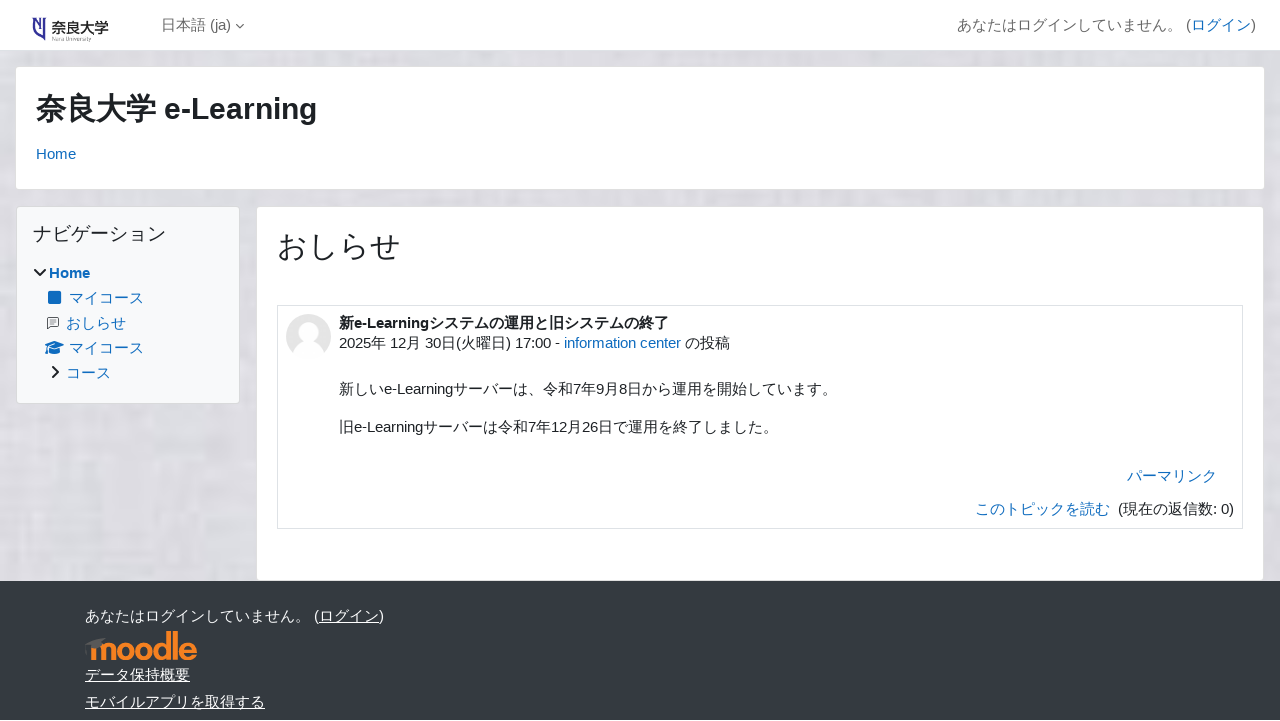

--- FILE ---
content_type: text/html; charset=utf-8
request_url: https://e-ln.nara-u.ac.jp/moodle/
body_size: 36185
content:
<!DOCTYPE html>

<html  dir="ltr" lang="ja" xml:lang="ja">
<head>
    <title>Home | TOP</title>
    <link rel="shortcut icon" href="https://e-ln.nara-u.ac.jp/moodle/theme/image.php/classic/theme/1757301532/favicon" />
    <meta http-equiv="Content-Type" content="text/html; charset=utf-8" />
<meta name="keywords" content="moodle, Home | TOP" />
<link rel="stylesheet" type="text/css" href="https://e-ln.nara-u.ac.jp/moodle/theme/yui_combo.php?rollup/3.18.1/yui-moodlesimple-min.css" /><script id="firstthemesheet" type="text/css">/** Required in order to fix style inclusion problems in IE with YUI **/</script><link rel="stylesheet" type="text/css" href="https://e-ln.nara-u.ac.jp/moodle/theme/styles.php/classic/1757301532_1/all" />
<script>
//<![CDATA[
var M = {}; M.yui = {};
M.pageloadstarttime = new Date();
M.cfg = {"wwwroot":"https:\/\/e-ln.nara-u.ac.jp\/moodle","apibase":"https:\/\/e-ln.nara-u.ac.jp\/moodle\/r.php\/api","homeurl":{},"sesskey":"SIxTePNNk4","sessiontimeout":"28800","sessiontimeoutwarning":"1200","themerev":"1757301532","slasharguments":1,"theme":"classic","iconsystemmodule":"core\/icon_system_fontawesome","jsrev":"1757301532","admin":"admin","svgicons":true,"usertimezone":"\u30a2\u30b8\u30a2\/\u6771\u4eac","language":"ja","courseId":1,"courseContextId":2,"contextid":2,"contextInstanceId":1,"langrev":1768764965,"templaterev":"1757301532","siteId":1,"userId":0};var yui1ConfigFn = function(me) {if(/-skin|reset|fonts|grids|base/.test(me.name)){me.type='css';me.path=me.path.replace(/\.js/,'.css');me.path=me.path.replace(/\/yui2-skin/,'/assets/skins/sam/yui2-skin')}};
var yui2ConfigFn = function(me) {var parts=me.name.replace(/^moodle-/,'').split('-'),component=parts.shift(),module=parts[0],min='-min';if(/-(skin|core)$/.test(me.name)){parts.pop();me.type='css';min=''}
if(module){var filename=parts.join('-');me.path=component+'/'+module+'/'+filename+min+'.'+me.type}else{me.path=component+'/'+component+'.'+me.type}};
YUI_config = {"debug":false,"base":"https:\/\/e-ln.nara-u.ac.jp\/moodle\/lib\/yuilib\/3.18.1\/","comboBase":"https:\/\/e-ln.nara-u.ac.jp\/moodle\/theme\/yui_combo.php?","combine":true,"filter":null,"insertBefore":"firstthemesheet","groups":{"yui2":{"base":"https:\/\/e-ln.nara-u.ac.jp\/moodle\/lib\/yuilib\/2in3\/2.9.0\/build\/","comboBase":"https:\/\/e-ln.nara-u.ac.jp\/moodle\/theme\/yui_combo.php?","combine":true,"ext":false,"root":"2in3\/2.9.0\/build\/","patterns":{"yui2-":{"group":"yui2","configFn":yui1ConfigFn}}},"moodle":{"name":"moodle","base":"https:\/\/e-ln.nara-u.ac.jp\/moodle\/theme\/yui_combo.php?m\/1757301532\/","combine":true,"comboBase":"https:\/\/e-ln.nara-u.ac.jp\/moodle\/theme\/yui_combo.php?","ext":false,"root":"m\/1757301532\/","patterns":{"moodle-":{"group":"moodle","configFn":yui2ConfigFn}},"filter":null,"modules":{"moodle-core-actionmenu":{"requires":["base","event","node-event-simulate"]},"moodle-core-blocks":{"requires":["base","node","io","dom","dd","dd-scroll","moodle-core-dragdrop","moodle-core-notification"]},"moodle-core-chooserdialogue":{"requires":["base","panel","moodle-core-notification"]},"moodle-core-dragdrop":{"requires":["base","node","io","dom","dd","event-key","event-focus","moodle-core-notification"]},"moodle-core-event":{"requires":["event-custom"]},"moodle-core-handlebars":{"condition":{"trigger":"handlebars","when":"after"}},"moodle-core-lockscroll":{"requires":["plugin","base-build"]},"moodle-core-maintenancemodetimer":{"requires":["base","node"]},"moodle-core-notification":{"requires":["moodle-core-notification-dialogue","moodle-core-notification-alert","moodle-core-notification-confirm","moodle-core-notification-exception","moodle-core-notification-ajaxexception"]},"moodle-core-notification-dialogue":{"requires":["base","node","panel","escape","event-key","dd-plugin","moodle-core-widget-focusafterclose","moodle-core-lockscroll"]},"moodle-core-notification-alert":{"requires":["moodle-core-notification-dialogue"]},"moodle-core-notification-confirm":{"requires":["moodle-core-notification-dialogue"]},"moodle-core-notification-exception":{"requires":["moodle-core-notification-dialogue"]},"moodle-core-notification-ajaxexception":{"requires":["moodle-core-notification-dialogue"]},"moodle-core_availability-form":{"requires":["base","node","event","event-delegate","panel","moodle-core-notification-dialogue","json"]},"moodle-course-categoryexpander":{"requires":["node","event-key"]},"moodle-course-dragdrop":{"requires":["base","node","io","dom","dd","dd-scroll","moodle-core-dragdrop","moodle-core-notification","moodle-course-coursebase","moodle-course-util"]},"moodle-course-management":{"requires":["base","node","io-base","moodle-core-notification-exception","json-parse","dd-constrain","dd-proxy","dd-drop","dd-delegate","node-event-delegate"]},"moodle-course-util":{"requires":["node"],"use":["moodle-course-util-base"],"submodules":{"moodle-course-util-base":{},"moodle-course-util-section":{"requires":["node","moodle-course-util-base"]},"moodle-course-util-cm":{"requires":["node","moodle-course-util-base"]}}},"moodle-form-dateselector":{"requires":["base","node","overlay","calendar"]},"moodle-form-shortforms":{"requires":["node","base","selector-css3","moodle-core-event"]},"moodle-question-chooser":{"requires":["moodle-core-chooserdialogue"]},"moodle-question-searchform":{"requires":["base","node"]},"moodle-availability_completion-form":{"requires":["base","node","event","moodle-core_availability-form"]},"moodle-availability_date-form":{"requires":["base","node","event","io","moodle-core_availability-form"]},"moodle-availability_grade-form":{"requires":["base","node","event","moodle-core_availability-form"]},"moodle-availability_group-form":{"requires":["base","node","event","moodle-core_availability-form"]},"moodle-availability_grouping-form":{"requires":["base","node","event","moodle-core_availability-form"]},"moodle-availability_profile-form":{"requires":["base","node","event","moodle-core_availability-form"]},"moodle-mod_assign-history":{"requires":["node","transition"]},"moodle-mod_quiz-autosave":{"requires":["base","node","event","event-valuechange","node-event-delegate","io-form","datatype-date-format"]},"moodle-mod_quiz-dragdrop":{"requires":["base","node","io","dom","dd","dd-scroll","moodle-core-dragdrop","moodle-core-notification","moodle-mod_quiz-quizbase","moodle-mod_quiz-util-base","moodle-mod_quiz-util-page","moodle-mod_quiz-util-slot","moodle-course-util"]},"moodle-mod_quiz-modform":{"requires":["base","node","event"]},"moodle-mod_quiz-questionchooser":{"requires":["moodle-core-chooserdialogue","moodle-mod_quiz-util","querystring-parse"]},"moodle-mod_quiz-quizbase":{"requires":["base","node"]},"moodle-mod_quiz-toolboxes":{"requires":["base","node","event","event-key","io","moodle-mod_quiz-quizbase","moodle-mod_quiz-util-slot","moodle-core-notification-ajaxexception"]},"moodle-mod_quiz-util":{"requires":["node","moodle-core-actionmenu"],"use":["moodle-mod_quiz-util-base"],"submodules":{"moodle-mod_quiz-util-base":{},"moodle-mod_quiz-util-slot":{"requires":["node","moodle-mod_quiz-util-base"]},"moodle-mod_quiz-util-page":{"requires":["node","moodle-mod_quiz-util-base"]}}},"moodle-message_airnotifier-toolboxes":{"requires":["base","node","io"]},"moodle-editor_atto-editor":{"requires":["node","transition","io","overlay","escape","event","event-simulate","event-custom","node-event-html5","node-event-simulate","yui-throttle","moodle-core-notification-dialogue","moodle-editor_atto-rangy","handlebars","timers","querystring-stringify"]},"moodle-editor_atto-plugin":{"requires":["node","base","escape","event","event-outside","handlebars","event-custom","timers","moodle-editor_atto-menu"]},"moodle-editor_atto-menu":{"requires":["moodle-core-notification-dialogue","node","event","event-custom"]},"moodle-editor_atto-rangy":{"requires":[]},"moodle-report_eventlist-eventfilter":{"requires":["base","event","node","node-event-delegate","datatable","autocomplete","autocomplete-filters"]},"moodle-report_loglive-fetchlogs":{"requires":["base","event","node","io","node-event-delegate"]},"moodle-gradereport_history-userselector":{"requires":["escape","event-delegate","event-key","handlebars","io-base","json-parse","moodle-core-notification-dialogue"]},"moodle-qbank_editquestion-chooser":{"requires":["moodle-core-chooserdialogue"]},"moodle-tool_lp-dragdrop-reorder":{"requires":["moodle-core-dragdrop"]},"moodle-assignfeedback_editpdf-editor":{"requires":["base","event","node","io","graphics","json","event-move","event-resize","transition","querystring-stringify-simple","moodle-core-notification-dialog","moodle-core-notification-alert","moodle-core-notification-warning","moodle-core-notification-exception","moodle-core-notification-ajaxexception"]},"moodle-atto_accessibilitychecker-button":{"requires":["color-base","moodle-editor_atto-plugin"]},"moodle-atto_accessibilityhelper-button":{"requires":["moodle-editor_atto-plugin"]},"moodle-atto_align-button":{"requires":["moodle-editor_atto-plugin"]},"moodle-atto_bold-button":{"requires":["moodle-editor_atto-plugin"]},"moodle-atto_charmap-button":{"requires":["moodle-editor_atto-plugin"]},"moodle-atto_clear-button":{"requires":["moodle-editor_atto-plugin"]},"moodle-atto_collapse-button":{"requires":["moodle-editor_atto-plugin"]},"moodle-atto_emojipicker-button":{"requires":["moodle-editor_atto-plugin"]},"moodle-atto_emoticon-button":{"requires":["moodle-editor_atto-plugin"]},"moodle-atto_equation-button":{"requires":["moodle-editor_atto-plugin","moodle-core-event","io","event-valuechange","tabview","array-extras"]},"moodle-atto_h5p-button":{"requires":["moodle-editor_atto-plugin"]},"moodle-atto_html-beautify":{},"moodle-atto_html-button":{"requires":["promise","moodle-editor_atto-plugin","moodle-atto_html-beautify","moodle-atto_html-codemirror","event-valuechange"]},"moodle-atto_html-codemirror":{"requires":["moodle-atto_html-codemirror-skin"]},"moodle-atto_image-button":{"requires":["moodle-editor_atto-plugin"]},"moodle-atto_indent-button":{"requires":["moodle-editor_atto-plugin"]},"moodle-atto_italic-button":{"requires":["moodle-editor_atto-plugin"]},"moodle-atto_link-button":{"requires":["moodle-editor_atto-plugin"]},"moodle-atto_managefiles-button":{"requires":["moodle-editor_atto-plugin"]},"moodle-atto_managefiles-usedfiles":{"requires":["node","escape"]},"moodle-atto_media-button":{"requires":["moodle-editor_atto-plugin","moodle-form-shortforms"]},"moodle-atto_noautolink-button":{"requires":["moodle-editor_atto-plugin"]},"moodle-atto_orderedlist-button":{"requires":["moodle-editor_atto-plugin"]},"moodle-atto_recordrtc-button":{"requires":["moodle-editor_atto-plugin","moodle-atto_recordrtc-recording"]},"moodle-atto_recordrtc-recording":{"requires":["moodle-atto_recordrtc-button"]},"moodle-atto_rtl-button":{"requires":["moodle-editor_atto-plugin"]},"moodle-atto_strike-button":{"requires":["moodle-editor_atto-plugin"]},"moodle-atto_subscript-button":{"requires":["moodle-editor_atto-plugin"]},"moodle-atto_superscript-button":{"requires":["moodle-editor_atto-plugin"]},"moodle-atto_table-button":{"requires":["moodle-editor_atto-plugin","moodle-editor_atto-menu","event","event-valuechange"]},"moodle-atto_title-button":{"requires":["moodle-editor_atto-plugin"]},"moodle-atto_underline-button":{"requires":["moodle-editor_atto-plugin"]},"moodle-atto_undo-button":{"requires":["moodle-editor_atto-plugin"]},"moodle-atto_unorderedlist-button":{"requires":["moodle-editor_atto-plugin"]}}},"gallery":{"name":"gallery","base":"https:\/\/e-ln.nara-u.ac.jp\/moodle\/lib\/yuilib\/gallery\/","combine":true,"comboBase":"https:\/\/e-ln.nara-u.ac.jp\/moodle\/theme\/yui_combo.php?","ext":false,"root":"gallery\/1757301532\/","patterns":{"gallery-":{"group":"gallery"}}}},"modules":{"core_filepicker":{"name":"core_filepicker","fullpath":"https:\/\/e-ln.nara-u.ac.jp\/moodle\/lib\/javascript.php\/1757301532\/repository\/filepicker.js","requires":["base","node","node-event-simulate","json","async-queue","io-base","io-upload-iframe","io-form","yui2-treeview","panel","cookie","datatable","datatable-sort","resize-plugin","dd-plugin","escape","moodle-core_filepicker","moodle-core-notification-dialogue"]},"core_comment":{"name":"core_comment","fullpath":"https:\/\/e-ln.nara-u.ac.jp\/moodle\/lib\/javascript.php\/1757301532\/comment\/comment.js","requires":["base","io-base","node","json","yui2-animation","overlay","escape"]}},"logInclude":[],"logExclude":[],"logLevel":null};
M.yui.loader = {modules: {}};

//]]>
</script>
<meta name="description" content="奈良大学で運用・管理を実施している、e-Learningシステムです。" />

    <meta name="viewport" content="width=device-width, initial-scale=1.0">
</head>
<body  id="page-site-index" class="limitedwidth format-site course path-site chrome dir-ltr lang-ja yui-skin-sam yui3-skin-sam e-ln-nara-u-ac-jp--moodle pagelayout-frontpage course-1 context-2 notloggedin theme ">

<div id="page-wrapper" class="d-print-block">

    <div>
    <a class="sr-only sr-only-focusable" href="#maincontent">メインコンテンツへスキップする</a>
</div><script src="https://e-ln.nara-u.ac.jp/moodle/lib/javascript.php/1757301532/lib/polyfills/polyfill.js"></script>
<script src="https://e-ln.nara-u.ac.jp/moodle/theme/yui_combo.php?rollup/3.18.1/yui-moodlesimple-min.js"></script><script src="https://e-ln.nara-u.ac.jp/moodle/lib/javascript.php/1757301532/lib/javascript-static.js"></script>
<script>
//<![CDATA[
document.body.className += ' jsenabled';
//]]>
</script>



    <nav class="fixed-top navbar navbar-bootswatch navbar-expand moodle-has-zindex">
        <div class="container-fluid">
            <a href="https://e-ln.nara-u.ac.jp/moodle/" class="navbar-brand d-flex align-items-center m-1 p-0 aabtn">
                    <img src="https://e-ln.nara-u.ac.jp/moodle/pluginfile.php/1/core_admin/logocompact/300x300/1757301532/nuelogo.png" class="logo me-1" alt="TOP">
            </a>
    
            <ul class="navbar-nav d-none d-md-flex">
                <!-- custom_menu -->
                <li class="dropdown nav-item">
    <a class="dropdown-toggle nav-link" id="drop-down-696e217643ee6696e21764211810" data-toggle="dropdown" aria-haspopup="true" aria-expanded="false" href="#" title="言語設定" aria-controls="drop-down-menu-696e217643ee6696e21764211810">
        日本語 ‎(ja)‎
    </a>
    <div class="dropdown-menu" role="menu" id="drop-down-menu-696e217643ee6696e21764211810" aria-labelledby="drop-down-696e217643ee6696e21764211810">
                <a class="dropdown-item" role="menuitem" href="https://e-ln.nara-u.ac.jp/moodle/?lang=en"  lang="en" >English ‎(en)‎</a>
                <a class="dropdown-item" role="menuitem" href="https://e-ln.nara-u.ac.jp/moodle/?lang=fr"  lang="fr" >Français ‎(fr)‎</a>
                <a class="dropdown-item" role="menuitem" href="https://e-ln.nara-u.ac.jp/moodle/?lang=ja"  >日本語 ‎(ja)‎</a>
                <a class="dropdown-item" role="menuitem" href="https://e-ln.nara-u.ac.jp/moodle/?lang=zh_cn"  lang="zh" >简体中文 ‎(zh_cn)‎</a>
                <a class="dropdown-item" role="menuitem" href="https://e-ln.nara-u.ac.jp/moodle/?lang=ko"  lang="ko" >한국어 ‎(ko)‎</a>
    </div>
</li>
                <!-- page_heading_menu -->
                
            </ul>
            <div id="usernavigation" class="navbar-nav my-1 ms-auto">
                <div class="divider border-start h-50 align-self-center mx-1"></div>
                
                
                <div class="d-flex align-items-stretch usermenu-container" data-region="usermenu">
                    <div class="usermenu"><span class="login nav-link">あなたはログインしていません。 (<a href="https://e-ln.nara-u.ac.jp/moodle/login/index.php">ログイン</a>)</span></div>
                </div>
            </div>
        </div>
    </nav>

    <div id="page" class="container-fluid d-print-block">
        <header id="page-header" class="row">
    <div class="col-12 pt-3 pb-3">
        <div class="card ">
            <div class="card-body ">
                <div class="d-flex align-items-center">
                    <div class="me-auto">
                    <div class="page-context-header d-flex flex-wrap align-items-center mb-2">
    <div class="page-header-headings">
        <h1 class="h2 mb-0">奈良大学 e-Learning</h1>
    </div>
</div>
                    </div>
                    <div class="header-actions-container flex-shrink-0" data-region="header-actions-container">
                    </div>
                </div>
                <div class="d-flex flex-wrap">
                    <div id="page-navbar">
                        <nav aria-label="ブレッドクラム">
    <ol class="breadcrumb">
                <li class="breadcrumb-item">
                    <a href="https://e-ln.nara-u.ac.jp/moodle/"
                        aria-current="page"
                        
                        
                    >
                        Home
                    </a>
                </li>
        </ol>
</nav>
                    </div>
                    <div class="ms-auto d-flex">
                        
                    </div>
                    <div id="course-header">
                        
                    </div>
                </div>
            </div>
        </div>
    </div>
</header>

        <div id="page-content" class="row  blocks-pre   d-print-block">
            <div id="region-main-box" class="region-main">
                <div id="region-main" class="region-main-content">
                    <span class="notifications" id="user-notifications"></span>
                    <div role="main"><span id="maincontent"></span><a class="skip-block skip aabtn" href="#skipsitenews">おしらせ をスキップする</a><div id="site-news-forum"><h2>おしらせ</h2><div id="discussion-list-696e217645ded696e21764211813" data-contextid="31" data-cmid="2" data-name="おしらせ" data-group="" data-grading-component="" data-grading-component-subtype="" data-gradable-itemtype="forum" data-initialuserid="2" >


    


    <div class="py-3">
    </div>

           <article
    id="p165"
    class="forum-post-container mb-2"
    data-post-id="165"
    data-region="post"
    data-target="165-target"
    tabindex="0"
    aria-labelledby="post-header-165-696e217645ded696e21764211813"
    aria-describedby="post-content-165"
>
    <div
        class="d-flex border p-2 mb-2 forumpost focus-target  "
        aria-label='新e-Learningシステムの運用と旧システムの終了 by information center'
        data-post-id="165" data-content="forum-post"
    >
        

        <div class="d-flex flex-column w-100"  data-region-content="forum-post-core">
            <header id="post-header-165-696e217645ded696e21764211813" class="mb-2 header row d-flex">
                        <div class="me-2" style="width: 45px;">
                                <img
                                    class="rounded-circle w-100"
                                    src="https://e-ln.nara-u.ac.jp/moodle/theme/image.php/classic/core/1757301532/u/f1"
                                    alt="画像 information center"
                                    aria-hidden="true"
                                    title="画像 information center"
                                >
                        </div>
                <div class="d-flex flex-column">
                        <h3 class="h6 font-weight-bold mb-0" data-region-content="forum-post-core-subject" data-reply-subject="Re: 新e-Learningシステムの運用と旧システムの終了" >新e-Learningシステムの運用と旧システムの終了</h3>
                        <div class="mb-3" tabindex="-1">
                            <time datetime="2025-12-30T17:00:00+09:00">2025年 12月 30日(火曜日) 17:00</time> - <a href="https://e-ln.nara-u.ac.jp/moodle/user/view.php?id=2&course=1">information center</a> の投稿
                        </div>
                </div>
            </header>

            <div class="d-flex body-content-container">
                        <div class="me-2 author-groups-container" style="width: 45px; flex-shrink: 0">
                        </div>

                <div class="no-overflow w-100 content-alignment-container">
                    <div id="post-content-165" class="post-content-container">
                        <p>新しいe-Learningサーバーは、令和7年9月8日から運用を開始しています。</p>
<p>旧e-Learningサーバーは令和7年12月26日で運用を終了しました。</p>
                    </div>



                        


                            <div class="d-flex flex-wrap">
                                    <div
                                        class="post-actions d-flex align-self-end justify-content-end flex-wrap ms-auto p-1"
                                        data-region="post-actions-container"
                                        role="menubar"
                                        aria-label='新e-Learningシステムの運用と旧システムの終了 by information center'
                                        aria-controls="p165"
                                    >
                                                <a
                                                    data-region="post-action"
                                                    href="https://e-ln.nara-u.ac.jp/moodle/mod/forum/discuss.php?d=82#p165"
                                                    class="btn btn-link"
                                                    title="この投稿へのパーマネントリンク"
                                                    aria-label="この投稿へのパーマネントリンク"
                                                    role="menuitem"
                                                >
                                                    パーマリンク
                                                </a>
                                    </div>
                            </div>

                                           <div class="link text-end">
                       <a href="https://e-ln.nara-u.ac.jp/moodle/mod/forum/discuss.php?d=82"
                          aria-label="ディスカッショントピック: 新e-Learningシステムの運用と旧システムの終了">
                           このトピックを読む
                       </a>&nbsp;(現在の返信数: 0)
                   </div>

                </div>
            </div>
        </div>
    </div>

        <div data-region="replies-container">
        </div>
</article>

</div></div><span class="skip-block-to" id="skipsitenews"></span><br /></div>
                    
                    
                </div>
            </div>
            <div class="columnleft blockcolumn  has-blocks ">
                <div data-region="blocks-column" class="d-print-none">
                    <aside id="block-region-side-pre" class="block-region" data-blockregion="side-pre" data-droptarget="1" aria-labelledby="side-pre-block-region-heading"><h2 class="sr-only" id="side-pre-block-region-heading">ブロック</h2><a href="#sb-1" class="sr-only sr-only-focusable">ナビゲーション をスキップする</a>

<section id="inst18"
     class=" block_navigation block  card mb-3"
     role="navigation"
     data-block="navigation"
     data-instance-id="18"
          aria-labelledby="instance-18-header"
     >

    <div class="card-body p-3">

            <h3 id="instance-18-header" class="h5 card-title d-inline">ナビゲーション</h3>


        <div class="card-text content mt-3">
            <ul class="block_tree list" role="tree" data-ajax-loader="block_navigation/nav_loader"><li class="type_unknown depth_1 contains_branch current_branch" role="treeitem" aria-expanded="true" aria-owns="random696e2176421182_group" data-collapsible="false" aria-labelledby="random696e2176421181_label_1_1"><p class="tree_item branch active_tree_node canexpand navigation_node"><a tabindex="-1" id="random696e2176421181_label_1_1" href="https://e-ln.nara-u.ac.jp/moodle/">Home</a></p><ul id="random696e2176421182_group" role="group"><li class="type_custom depth_2 item_with_icon" role="treeitem" aria-labelledby="random696e2176421183_label_2_3"><p class="tree_item hasicon"><a tabindex="-1" id="random696e2176421183_label_2_3" href="https://e-ln.nara-u.ac.jp/moodle/my/courses.php"><i class="icon fa fa-square fa-fw navicon" aria-hidden="true" ></i><span class="item-content-wrap">マイコース</span></a></p></li><li class="type_activity depth_2 item_with_icon" role="treeitem" aria-labelledby="random696e2176421183_label_2_4"><p class="tree_item hasicon"><a tabindex="-1" id="random696e2176421183_label_2_4" title="フォーラム" href="https://e-ln.nara-u.ac.jp/moodle/mod/forum/view.php?id=2"><img class="icon navicon" alt="フォーラム" title="フォーラム" src="https://e-ln.nara-u.ac.jp/moodle/theme/image.php/classic/forum/1757301532/monologo" /><span class="item-content-wrap">おしらせ</span></a></p></li><li class="type_system depth_2 item_with_icon" role="treeitem" aria-labelledby="random696e2176421183_label_2_5"><p class="tree_item hasicon"><a tabindex="-1" id="random696e2176421183_label_2_5" href="https://e-ln.nara-u.ac.jp/moodle/my/courses.php"><i class="icon fa fa-graduation-cap fa-fw navicon" aria-hidden="true" ></i><span class="item-content-wrap">マイコース</span></a></p></li><li class="type_system depth_2 contains_branch" role="treeitem" aria-expanded="false" data-requires-ajax="true" data-loaded="false" data-node-id="expandable_branch_0_courses" data-node-key="courses" data-node-type="0" aria-labelledby="random696e2176421183_label_2_6"><p class="tree_item branch" id="expandable_branch_0_courses"><a tabindex="-1" id="random696e2176421183_label_2_6" href="https://e-ln.nara-u.ac.jp/moodle/course/index.php">コース</a></p></li></ul></li></ul>
            <div class="footer"></div>
            
        </div>

    </div>

</section>

  <span id="sb-1"></span></aside>
                </div>
            </div>

            <div class="columnright blockcolumn ">
                <div data-region="blocks-column" class="d-print-none">
                    <aside id="block-region-side-post" class="block-region" data-blockregion="side-post" data-droptarget="1" aria-labelledby="side-post-block-region-heading"><h2 class="sr-only" id="side-post-block-region-heading">補助ブロック</h2></aside>
                </div>
            </div>
        </div>
    </div>
    
    <footer id="page-footer" class="footer-dark bg-dark text-light">
        <div class="container footer-dark-inner">
            <div id="course-footer"></div>
            <div class="pb-3">
            </div>
    
            <div class="logininfo">あなたはログインしていません。 (<a href="https://e-ln.nara-u.ac.jp/moodle/login/index.php">ログイン</a>)</div>
            <div class="tool_usertours-resettourcontainer"></div>
            <div class="sitelink"><a title="Moodle" class="d-inline-block aalink" href="http://moodle.org/"><img src="https://e-ln.nara-u.ac.jp/moodle/theme/image.php/classic/core/1757301532/moodlelogo_grayhat" alt="Moodleロゴ" /></a></div>
            <nav class="nav navbar-nav d-md-none" aria-label="カスタムメニュー">
                    <ul class="list-unstyled pt-3">
                                        <li><a href="#" title="言語設定">日本語 ‎(ja)‎</a></li>
                                    <li>
                                        <ul class="list-unstyled ms-3">
                                                            <li><a href="https://e-ln.nara-u.ac.jp/moodle/?lang=en" title="言語設定">English ‎(en)‎</a></li>
                                                            <li><a href="https://e-ln.nara-u.ac.jp/moodle/?lang=fr" title="言語設定">Français ‎(fr)‎</a></li>
                                                            <li><a href="https://e-ln.nara-u.ac.jp/moodle/?lang=ja" title="言語設定">日本語 ‎(ja)‎</a></li>
                                                            <li><a href="https://e-ln.nara-u.ac.jp/moodle/?lang=zh_cn" title="言語設定">简体中文 ‎(zh_cn)‎</a></li>
                                                            <li><a href="https://e-ln.nara-u.ac.jp/moodle/?lang=ko" title="言語設定">한국어 ‎(ko)‎</a></li>
                                        </ul>
                                    </li>
                    </ul>
            </nav>
            <div class="tool_dataprivacy"><a href="https://e-ln.nara-u.ac.jp/moodle/admin/tool/dataprivacy/summary.php">データ保持概要</a></div><div><a class="mobilelink" href="https://download.moodle.org/mobile?version=2024100706&amp;lang=ja&amp;iosappid=633359593&amp;androidappid=com.moodle.moodlemobile">モバイルアプリを取得する</a></div>
            
            <script>
//<![CDATA[
var require = {
    baseUrl : 'https://e-ln.nara-u.ac.jp/moodle/lib/requirejs.php/1757301532/',
    // We only support AMD modules with an explicit define() statement.
    enforceDefine: true,
    skipDataMain: true,
    waitSeconds : 0,

    paths: {
        jquery: 'https://e-ln.nara-u.ac.jp/moodle/lib/javascript.php/1757301532/lib/jquery/jquery-3.7.1.min',
        jqueryui: 'https://e-ln.nara-u.ac.jp/moodle/lib/javascript.php/1757301532/lib/jquery/ui-1.13.2/jquery-ui.min',
        jqueryprivate: 'https://e-ln.nara-u.ac.jp/moodle/lib/javascript.php/1757301532/lib/requirejs/jquery-private'
    },

    // Custom jquery config map.
    map: {
      // '*' means all modules will get 'jqueryprivate'
      // for their 'jquery' dependency.
      '*': { jquery: 'jqueryprivate' },

      // 'jquery-private' wants the real jQuery module
      // though. If this line was not here, there would
      // be an unresolvable cyclic dependency.
      jqueryprivate: { jquery: 'jquery' }
    }
};

//]]>
</script>
<script src="https://e-ln.nara-u.ac.jp/moodle/lib/javascript.php/1757301532/lib/requirejs/require.min.js"></script>
<script>
//<![CDATA[
M.util.js_pending("core/first");
require(['core/first'], function() {
require(['core/prefetch'])
;
M.util.js_pending('filter_mathjaxloader/loader'); require(['filter_mathjaxloader/loader'], function(amd) {amd.configure({"mathjaxconfig":"\nMathJax.Hub.Config({\n    config: [\"Accessible.js\", \"Safe.js\"],\n    errorSettings: { message: [\"!\"] },\n    skipStartupTypeset: true,\n    messageStyle: \"none\"\n});\n","lang":"ja"}); M.util.js_complete('filter_mathjaxloader/loader');});;
require(["media_videojs/loader"], function(loader) {
    loader.setUp('ja');
});;
M.util.js_pending('block_navigation/navblock'); require(['block_navigation/navblock'], function(amd) {amd.init("18"); M.util.js_complete('block_navigation/navblock');});;
M.util.js_pending('block_settings/settingsblock'); require(['block_settings/settingsblock'], function(amd) {amd.init("19", null); M.util.js_complete('block_settings/settingsblock');});;

require(['jquery', 'core/custom_interaction_events'], function($, CustomEvents) {
    CustomEvents.define('#single_select696e2176421189', [CustomEvents.events.accessibleChange]);
    $('#single_select696e2176421189').on(CustomEvents.events.accessibleChange, function() {
        var ignore = $(this).find(':selected').attr('data-ignore');
        if (typeof ignore === typeof undefined) {
            $('#single_select_f696e2176421188').submit();
        }
    });
});
;

require(['jquery', 'core/custom_interaction_events'], function($, CustomEvents) {
    CustomEvents.define('#single_select696e21764211812', [CustomEvents.events.accessibleChange]);
    $('#single_select696e21764211812').on(CustomEvents.events.accessibleChange, function() {
        var ignore = $(this).find(':selected').attr('data-ignore');
        if (typeof ignore === typeof undefined) {
            $('#single_select_f696e21764211811').submit();
        }
    });
});
;

M.util.js_pending('theme_boost/loader');
require(['theme_boost/loader'], function() {
    M.util.js_complete('theme_boost/loader');
});
;

    require(['jquery', 'mod_forum/discussion_list'], function($, View) {
        var root = $('#discussion-list-696e217645ded696e21764211813');
        View.init(root);
    });
;
M.util.js_pending('core/notification'); require(['core/notification'], function(amd) {amd.init(2, []); M.util.js_complete('core/notification');});;
M.util.js_pending('core/log'); require(['core/log'], function(amd) {amd.setConfig({"level":"warn"}); M.util.js_complete('core/log');});;
M.util.js_pending('core/page_global'); require(['core/page_global'], function(amd) {amd.init(); M.util.js_complete('core/page_global');});;
M.util.js_pending('core/utility'); require(['core/utility'], function(amd) {M.util.js_complete('core/utility');});;
M.util.js_pending('core/storage_validation'); require(['core/storage_validation'], function(amd) {amd.init(null); M.util.js_complete('core/storage_validation');});
    M.util.js_complete("core/first");
});
//]]>
</script>
<script src="https://cdn.jsdelivr.net/npm/mathjax@2.7.9/MathJax.js?delayStartupUntil=configured"></script>
<script>
//<![CDATA[
M.str = {"moodle":{"lastmodified":"\u6700\u7d42\u66f4\u65b0\u65e5\u6642","name":"\u540d\u79f0","error":"\u30a8\u30e9\u30fc","info":"\u60c5\u5831","yes":"Yes","no":"No","viewallcourses":"\u3059\u3079\u3066\u306e\u30b3\u30fc\u30b9\u3092\u8868\u793a\u3059\u308b","cancel":"\u30ad\u30e3\u30f3\u30bb\u30eb","confirm":"\u78ba\u8a8d","areyousure":"\u672c\u5f53\u306b\u3088\u308d\u3057\u3044\u3067\u3059\u304b?","closebuttontitle":"\u9589\u3058\u308b","unknownerror":"\u4e0d\u660e\u306a\u30a8\u30e9\u30fc","file":"\u30d5\u30a1\u30a4\u30eb","url":"URL","collapseall":"\u3059\u3079\u3066\u3092\u6298\u308a\u305f\u305f\u3080","expandall":"\u3059\u3079\u3066\u3092\u5c55\u958b\u3059\u308b"},"repository":{"type":"\u30bf\u30a4\u30d7","size":"\u30b5\u30a4\u30ba","invalidjson":"\u7121\u52b9\u306aJSON\u30b9\u30c8\u30ea\u30f3\u30b0\u3067\u3059\u3002","nofilesattached":"\u6dfb\u4ed8\u3055\u308c\u3066\u3044\u308b\u30d5\u30a1\u30a4\u30eb\u306f\u3042\u308a\u307e\u305b\u3093\u3002","filepicker":"\u30d5\u30a1\u30a4\u30eb\u30d4\u30c3\u30ab","logout":"\u30ed\u30b0\u30a2\u30a6\u30c8","nofilesavailable":"\u5229\u7528\u3067\u304d\u308b\u30d5\u30a1\u30a4\u30eb\u306f\u3042\u308a\u307e\u305b\u3093\u3002","norepositoriesavailable":"\u7533\u3057\u8a33\u3054\u3056\u3044\u307e\u305b\u3093\u3001\u73fe\u5728\u306e\u3042\u306a\u305f\u306e\u30ea\u30dd\u30b8\u30c8\u30ea\u3067\u306f\u6240\u8981\u306e\u30d5\u30a9\u30fc\u30de\u30c3\u30c8\u306e\u30d5\u30a1\u30a4\u30eb\u3092\u8fd4\u3059\u3053\u3068\u304c\u3067\u304d\u307e\u305b\u3093\u3002","fileexistsdialogheader":"\u30d5\u30a1\u30a4\u30eb\u767b\u9332\u6e08\u307f","fileexistsdialog_editor":"\u305d\u306e\u30d5\u30a1\u30a4\u30eb\u540d\u306e\u30d5\u30a1\u30a4\u30eb\u306f\u3042\u306a\u305f\u304c\u7de8\u96c6\u3057\u3066\u3044\u308b\u30c6\u30ad\u30b9\u30c8\u306b\u3059\u3067\u306b\u6dfb\u4ed8\u3055\u308c\u3066\u3044\u307e\u3059\u3002","fileexistsdialog_filemanager":"\u540c\u4e00\u30d5\u30a1\u30a4\u30eb\u540d\u306e\u30d5\u30a1\u30a4\u30eb\u304c\u3059\u3067\u306b\u6dfb\u4ed8\u3055\u308c\u3066\u3044\u307e\u3059\u3002","renameto":"\u30ea\u30cd\u30fc\u30e0 -> {$a}","referencesexist":"\u3053\u306e\u30d5\u30a1\u30a4\u30eb\u306b\u306f {$a} \u4ef6\u306e\u30ea\u30f3\u30af\u304c\u3042\u308a\u307e\u3059\u3002","select":"\u9078\u629e"},"admin":{"confirmdeletecomments":"\u672c\u5f53\u306b\u9078\u629e\u3057\u305f\u30b3\u30e1\u30f3\u30c8\u3092\u524a\u9664\u3057\u3066\u3082\u3088\u308d\u3057\u3044\u3067\u3059\u304b?","confirmation":"\u78ba\u8a8d"},"debug":{"debuginfo":"\u30c7\u30d0\u30c3\u30b0\u60c5\u5831","line":"\u884c","stacktrace":"\u30b9\u30bf\u30c3\u30af\u30c8\u30ec\u30fc\u30b9"},"langconfig":{"labelsep":":"}};
//]]>
</script>
<script>
//<![CDATA[
(function() {M.util.help_popups.setup(Y);
 M.util.js_pending('random696e21764211814'); Y.on('domready', function() { M.util.js_complete("init");  M.util.js_complete('random696e21764211814'); });
})();
//]]>
</script>

        </div>
    </footer>
</div>


</body></html>